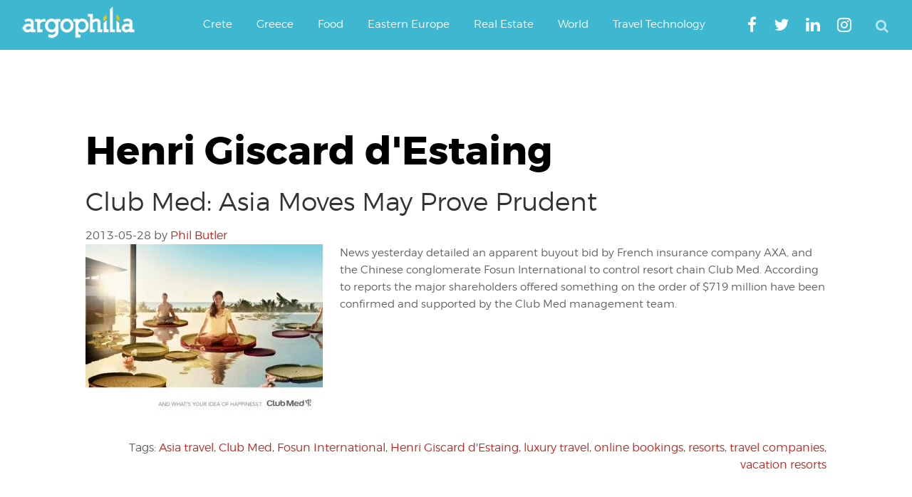

--- FILE ---
content_type: text/html; charset=utf-8
request_url: https://www.google.com/recaptcha/api2/aframe
body_size: 267
content:
<!DOCTYPE HTML><html><head><meta http-equiv="content-type" content="text/html; charset=UTF-8"></head><body><script nonce="KEp3GtTIWKhlGvxVolkCcQ">/** Anti-fraud and anti-abuse applications only. See google.com/recaptcha */ try{var clients={'sodar':'https://pagead2.googlesyndication.com/pagead/sodar?'};window.addEventListener("message",function(a){try{if(a.source===window.parent){var b=JSON.parse(a.data);var c=clients[b['id']];if(c){var d=document.createElement('img');d.src=c+b['params']+'&rc='+(localStorage.getItem("rc::a")?sessionStorage.getItem("rc::b"):"");window.document.body.appendChild(d);sessionStorage.setItem("rc::e",parseInt(sessionStorage.getItem("rc::e")||0)+1);localStorage.setItem("rc::h",'1769064558611');}}}catch(b){}});window.parent.postMessage("_grecaptcha_ready", "*");}catch(b){}</script></body></html>

--- FILE ---
content_type: application/javascript; charset=utf-8
request_url: https://fundingchoicesmessages.google.com/f/AGSKWxWyjUOIcl9iiw0LWx8g0TD_VfV_3wVdrBrRXcMHDs_nqB9IChVoCsktW9_xIuaIjKjcMaOImHRiEPPVrni3hU6VY6Lyt4y-fCTK_GA2_y8MWJ3ISCr4m9WVbk-9o_NtSS6aqOpDlThdaK_sedLm4-dcekNyzrD5QkR9YWuYN9PWenp-e1rvcRMN3nSo/_-adhere2./adcde.js/fif.html?s=/footerads._ad_rolling.
body_size: -1289
content:
window['4bbf621c-ed64-4e40-a812-ba7c0dcec7a2'] = true;